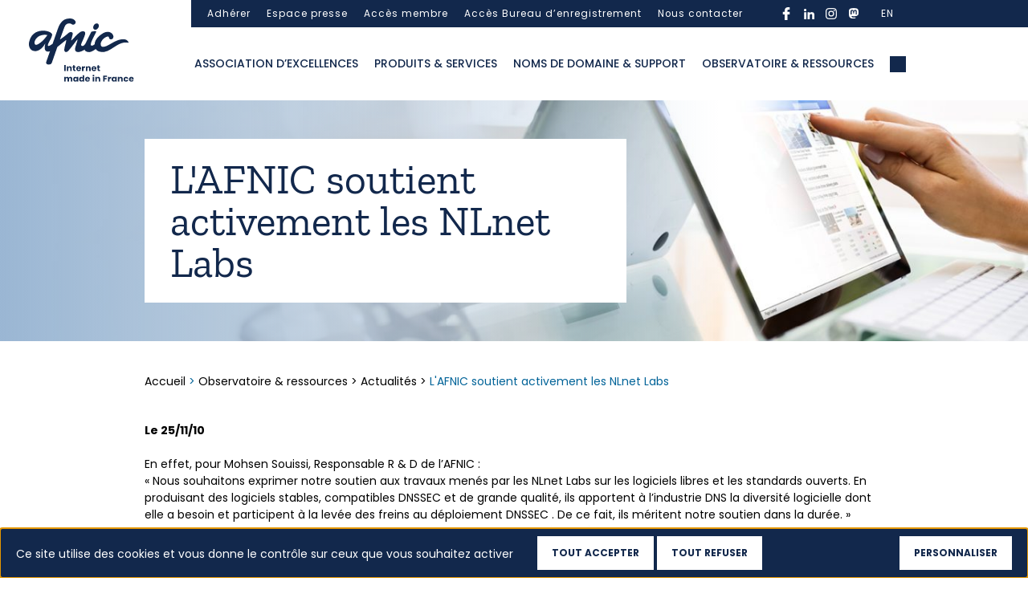

--- FILE ---
content_type: text/html; charset=UTF-8
request_url: https://www.afnic.fr/observatoire-ressources/actualites/lafnic-soutient-activement-les-nlnet-labs/
body_size: 17584
content:

<!DOCTYPE html>
<html class="no-js" lang="fr-FR">
    <head>
        <meta charset="UTF-8">
        <meta http-equiv="x-ua-compatible" content="ie=edge">
        <meta name="viewport" content="width=device-width, initial-scale=1, shrink-to-fit=no">

        <link rel="profile" href="http://gmpg.org/xfn/11" />
                    <link rel="pingback" href="" />
        
        <link rel="preload" as="font" href="/wp-sites/themes/afnic/assets/fonts/poppins/Poppins-Regular.woff2" type="font/woff2" crossorigin />
        <link rel="preload" as="font" href="/wp-sites/themes/afnic/assets/fonts/poppins/Poppins-Medium.woff2" type="font/woff2" crossorigin />
        <link rel="preload" as="font" href="/wp-sites/themes/afnic/assets/fonts/poppins/Poppins-Bold.woff2" type="font/woff2" crossorigin />
        <link rel="preload" as="font" href="/wp-sites/themes/afnic/assets/fonts/zillaslab/ZillaSlab-Bold.woff2" type="font/woff2" crossorigin />
        <link rel="preload" as="font" href="/wp-sites/themes/afnic/assets/fonts/zillaslab/ZillaSlab-Regular.woff2" type="font/woff2" crossorigin />

        <link rel="apple-touch-icon-precomposed" sizes="57x57" href="/wp-sites/themes/afnic/assets/favicon/apple-touch-icon-57x57.png" />
        <link rel="apple-touch-icon-precomposed" sizes="114x114" href="/wp-sites/themes/afnic/assets/favicon/apple-touch-icon-114x114.png" />
        <link rel="apple-touch-icon-precomposed" sizes="72x72" href="/wp-sites/themes/afnic/assets/favicon/apple-touch-icon-72x72.png" />
        <link rel="apple-touch-icon-precomposed" sizes="144x144" href="/wp-sites/themes/afnic/assets/favicon/apple-touch-icon-144x144.png" />
        <link rel="apple-touch-icon-precomposed" sizes="60x60" href="/wp-sites/themes/afnic/assets/favicon/apple-touch-icon-60x60.png" />
        <link rel="apple-touch-icon-precomposed" sizes="120x120" href="/wp-sites/themes/afnic/assets/favicon/apple-touch-icon-120x120.png" />
        <link rel="apple-touch-icon-precomposed" sizes="76x76" href="/wp-sites/themes/afnic/assets/favicon/apple-touch-icon-76x76.png" />
        <link rel="apple-touch-icon-precomposed" sizes="152x152" href="/wp-sites/themes/afnic/assets/favicon/apple-touch-icon-152x152.png" />
        <link rel="icon" type="image/png" href="/wp-sites/themes/afnic/assets/favicon/favicon-196x196.png" sizes="196x196" />
        <link rel="icon" type="image/png" href="/wp-sites/themes/afnic/assets/favicon/favicon-96x96.png" sizes="96x96" />
        <link rel="icon" type="image/png" href="/wp-sites/themes/afnic/assets/favicon/favicon-32x32.png" sizes="32x32" />
        <link rel="icon" type="image/png" href="/wp-sites/themes/afnic/assets/favicon/favicon-16x16.png" sizes="16x16" />
        <link rel="icon" type="image/png" href="/wp-sites/themes/afnic/assets/favicon/favicon-128.png" sizes="128x128" />
        <meta name="application-name" content="Afnic"/>
        <meta name="msapplication-TileColor" content="#FFFFFF" />
        <meta name="msapplication-TileImage" content="/wp-sites/themes/afnic/assets/favicon/mstile-144x144.png" />
        <meta name="msapplication-square70x70logo" content="/wp-sites/themes/afnic/assets/favicon/mstile-70x70.png" />
        <meta name="msapplication-square150x150logo" content="/wp-sites/themes/afnic/assets/favicon/mstile-150x150.png" />
        <meta name="msapplication-wide310x150logo" content="/wp-sites/themes/afnic/assets/favicon/mstile-310x150.png" />
        <meta name="msapplication-square310x310logo" content="/wp-sites/themes/afnic/assets/favicon/mstile-310x310.png" />

        <!-- custom wpml seo -->

                            <link rel="alternate" hreflang="fr" href="https://www.afnic.fr/observatoire-ressources/actualites/lafnic-soutient-activement-les-nlnet-labs/">
                <link rel="alternate" hreflang="en" href="https://www.afnic.fr/en/observatory-and-resources/news/afnic-actively-supports-nlnet-labs/">
                    <!-- end custom wpml seo -->

        <!-- wordpress head -->
        <style type="text/css">div[id^="wpcf7-f28579"] button.cf7mls_next {   }div[id^="wpcf7-f28579"] button.cf7mls_back {   }div[id^="wpcf7-f28438"] button.cf7mls_next {   }div[id^="wpcf7-f28438"] button.cf7mls_back {   }div[id^="wpcf7-f28081"] button.cf7mls_next {   }div[id^="wpcf7-f28081"] button.cf7mls_back {   }div[id^="wpcf7-f27454"] button.cf7mls_next {   }div[id^="wpcf7-f27454"] button.cf7mls_back {   }div[id^="wpcf7-f26987"] button.cf7mls_next {   }div[id^="wpcf7-f26987"] button.cf7mls_back {   }div[id^="wpcf7-f26986"] button.cf7mls_next {   }div[id^="wpcf7-f26986"] button.cf7mls_back {   }div[id^="wpcf7-f24915"] button.cf7mls_next {   }div[id^="wpcf7-f24915"] button.cf7mls_back {   }div[id^="wpcf7-f24705"] button.cf7mls_next {   }div[id^="wpcf7-f24705"] button.cf7mls_back {   }div[id^="wpcf7-f24701"] button.cf7mls_next {   }div[id^="wpcf7-f24701"] button.cf7mls_back {   }div[id^="wpcf7-f24699"] button.cf7mls_next {   }div[id^="wpcf7-f24699"] button.cf7mls_back {   }div[id^="wpcf7-f24691"] button.cf7mls_next {   }div[id^="wpcf7-f24691"] button.cf7mls_back {   }div[id^="wpcf7-f24658"] button.cf7mls_next {   }div[id^="wpcf7-f24658"] button.cf7mls_back {   }div[id^="wpcf7-f24652"] button.cf7mls_next {   }div[id^="wpcf7-f24652"] button.cf7mls_back {   }div[id^="wpcf7-f24640"] button.cf7mls_next {   }div[id^="wpcf7-f24640"] button.cf7mls_back {   }div[id^="wpcf7-f24638"] button.cf7mls_next {   }div[id^="wpcf7-f24638"] button.cf7mls_back {   }div[id^="wpcf7-f23989"] button.cf7mls_next {   }div[id^="wpcf7-f23989"] button.cf7mls_back {   }div[id^="wpcf7-f23987"] button.cf7mls_next {   }div[id^="wpcf7-f23987"] button.cf7mls_back {   }div[id^="wpcf7-f23982"] button.cf7mls_next {   }div[id^="wpcf7-f23982"] button.cf7mls_back {   }div[id^="wpcf7-f23975"] button.cf7mls_next {   }div[id^="wpcf7-f23975"] button.cf7mls_back {   }div[id^="wpcf7-f23966"] button.cf7mls_next {   }div[id^="wpcf7-f23966"] button.cf7mls_back {   }div[id^="wpcf7-f23051"] button.cf7mls_next {   }div[id^="wpcf7-f23051"] button.cf7mls_back {   }div[id^="wpcf7-f23049"] button.cf7mls_next {   }div[id^="wpcf7-f23049"] button.cf7mls_back {   }div[id^="wpcf7-f22761"] button.cf7mls_next {   }div[id^="wpcf7-f22761"] button.cf7mls_back {   }div[id^="wpcf7-f22758"] button.cf7mls_next {   }div[id^="wpcf7-f22758"] button.cf7mls_back {   }div[id^="wpcf7-f22752"] button.cf7mls_next {   }div[id^="wpcf7-f22752"] button.cf7mls_back {   }div[id^="wpcf7-f22748"] button.cf7mls_next {   }div[id^="wpcf7-f22748"] button.cf7mls_back {   }div[id^="wpcf7-f21747"] button.cf7mls_next {   }div[id^="wpcf7-f21747"] button.cf7mls_back {   }div[id^="wpcf7-f21740"] button.cf7mls_next {   }div[id^="wpcf7-f21740"] button.cf7mls_back {   }div[id^="wpcf7-f17924"] button.cf7mls_next {   }div[id^="wpcf7-f17924"] button.cf7mls_back {   }div[id^="wpcf7-f17923"] button.cf7mls_next {   }div[id^="wpcf7-f17923"] button.cf7mls_back {   }</style><meta name='robots' content='index, follow, max-image-preview:large, max-snippet:-1, max-video-preview:-1' />
<link rel="dns-prefetch" href="//tarteaucitron.io"><link rel="preconnect" href="https://tarteaucitron.io" crossorigin=""><!--cloudflare-no-transform--><script type="text/javascript" src="https://tarteaucitron.io/load.js?domain=www.afnic.fr&uuid=d874ca20ef9f2a15da669e59f39382076442c4cf"></script>
	<!-- This site is optimized with the Yoast SEO plugin v26.8 - https://yoast.com/product/yoast-seo-wordpress/ -->
	<title>L&#039;AFNIC soutient activement les NLnet Labs</title>
	<link rel="canonical" href="https://www.afnic.fr/observatoire-ressources/actualites/lafnic-soutient-activement-les-nlnet-labs/" />
	<meta property="og:locale" content="fr_FR" />
	<meta property="og:type" content="article" />
	<meta property="og:title" content="L&#039;AFNIC soutient activement les NLnet Labs" />
	<meta property="og:url" content="https://www.afnic.fr/observatoire-ressources/actualites/lafnic-soutient-activement-les-nlnet-labs/" />
	<meta property="og:site_name" content="Afnic" />
	<script type="application/ld+json" class="yoast-schema-graph">{"@context":"https://schema.org","@graph":[{"@type":"WebPage","@id":"https://www.afnic.fr/observatoire-ressources/actualites/lafnic-soutient-activement-les-nlnet-labs/","url":"https://www.afnic.fr/observatoire-ressources/actualites/lafnic-soutient-activement-les-nlnet-labs/","name":"L'AFNIC soutient activement les NLnet Labs","isPartOf":{"@id":"https://www.afnic.fr/#website"},"datePublished":"2010-11-24T23:00:00+00:00","breadcrumb":{"@id":"https://www.afnic.fr/observatoire-ressources/actualites/lafnic-soutient-activement-les-nlnet-labs/#breadcrumb"},"inLanguage":"fr-FR","potentialAction":[{"@type":"ReadAction","target":["https://www.afnic.fr/observatoire-ressources/actualites/lafnic-soutient-activement-les-nlnet-labs/"]}]},{"@type":"BreadcrumbList","@id":"https://www.afnic.fr/observatoire-ressources/actualites/lafnic-soutient-activement-les-nlnet-labs/#breadcrumb","itemListElement":[{"@type":"ListItem","position":1,"name":"Home","item":"https://www.afnic.fr/"},{"@type":"ListItem","position":2,"name":"Observatoire &#038; ressources","item":"https://www.afnic.fr/observatoire-ressources/"},{"@type":"ListItem","position":3,"name":"Actualités","item":"https://www.afnic.fr/observatoire-ressources/actualites/"},{"@type":"ListItem","position":4,"name":"L&rsquo;AFNIC soutient activement les NLnet Labs"}]},{"@type":"WebSite","@id":"https://www.afnic.fr/#website","url":"https://www.afnic.fr/","name":"Afnic","description":"---","potentialAction":[{"@type":"SearchAction","target":{"@type":"EntryPoint","urlTemplate":"https://www.afnic.fr/?s={search_term_string}"},"query-input":{"@type":"PropertyValueSpecification","valueRequired":true,"valueName":"search_term_string"}}],"inLanguage":"fr-FR"}]}</script>
	<!-- / Yoast SEO plugin. -->


<link rel="alternate" type="application/rss+xml" title="Afnic &raquo; Flux" href="https://www.afnic.fr/feed/" />
<link rel="alternate" type="application/rss+xml" title="Afnic &raquo; Flux des commentaires" href="https://www.afnic.fr/comments/feed/" />
<link rel="alternate" title="oEmbed (JSON)" type="application/json+oembed" href="https://www.afnic.fr/wp-json/oembed/1.0/embed?url=https%3A%2F%2Fwww.afnic.fr%2Fobservatoire-ressources%2Factualites%2Flafnic-soutient-activement-les-nlnet-labs%2F" />
<link rel="alternate" title="oEmbed (XML)" type="text/xml+oembed" href="https://www.afnic.fr/wp-json/oembed/1.0/embed?url=https%3A%2F%2Fwww.afnic.fr%2Fobservatoire-ressources%2Factualites%2Flafnic-soutient-activement-les-nlnet-labs%2F&#038;format=xml" />
<style id='wp-img-auto-sizes-contain-inline-css' type='text/css'>
img:is([sizes=auto i],[sizes^="auto," i]){contain-intrinsic-size:3000px 1500px}
/*# sourceURL=wp-img-auto-sizes-contain-inline-css */
</style>
<link rel='stylesheet' id='cf7ic_style-css' href='https://www.afnic.fr/wp-ressources/plugins/contact-form-7-image-captcha/css/cf7ic-style.css?ver=3.3.7' type='text/css' media='all' />
<style id='wp-emoji-styles-inline-css' type='text/css'>

	img.wp-smiley, img.emoji {
		display: inline !important;
		border: none !important;
		box-shadow: none !important;
		height: 1em !important;
		width: 1em !important;
		margin: 0 0.07em !important;
		vertical-align: -0.1em !important;
		background: none !important;
		padding: 0 !important;
	}
/*# sourceURL=wp-emoji-styles-inline-css */
</style>
<style id='classic-theme-styles-inline-css' type='text/css'>
/*! This file is auto-generated */
.wp-block-button__link{color:#fff;background-color:#32373c;border-radius:9999px;box-shadow:none;text-decoration:none;padding:calc(.667em + 2px) calc(1.333em + 2px);font-size:1.125em}.wp-block-file__button{background:#32373c;color:#fff;text-decoration:none}
/*# sourceURL=/wp-includes/css/classic-themes.min.css */
</style>
<link rel='stylesheet' id='dnd-upload-cf7-css' href='https://www.afnic.fr/wp-ressources/plugins/drag-and-drop-multiple-file-upload-contact-form-7/assets/css/dnd-upload-cf7.css?ver=1.3.9.3' type='text/css' media='all' />
<link rel='stylesheet' id='cf7mls-css' href='https://www.afnic.fr/wp-ressources/plugins/cf7-multi-step/assets/frontend/css/cf7mls.css?ver=2.7.9' type='text/css' media='all' />
<link rel='stylesheet' id='cf7mls_animate-css' href='https://www.afnic.fr/wp-ressources/plugins/cf7-multi-step/assets/frontend/animate/animate.min.css?ver=2.7.9' type='text/css' media='all' />
<link rel='stylesheet' id='contact-form-7-css' href='https://www.afnic.fr/wp-ressources/plugins/contact-form-7/includes/css/styles.css?ver=6.1.4' type='text/css' media='all' />
<link rel='stylesheet' id='bootstrap-basic4-wp-main-css' href='https://www.afnic.fr/wp-sites/themes/afnic/style.css?ver=1.0.0.1602148280' type='text/css' media='all' />
<link rel='stylesheet' id='bootstrap4-css' href='https://www.afnic.fr/wp-sites/themes/bootstrap-basic4/assets/css/bootstrap.min.css?ver=4.6.2' type='text/css' media='all' />
<link rel='stylesheet' id='chld_thm_cfg_separate-css' href='https://www.afnic.fr/wp-sites/themes/afnic/ctc-style.css?ver=6.9' type='text/css' media='all' />
<link rel='stylesheet' id='bootstrap-basic4-font-awesome5-css' href='https://www.afnic.fr/wp-sites/themes/bootstrap-basic4/assets/fontawesome/css/all.min.css?ver=5.15.4' type='text/css' media='all' />
<link rel='stylesheet' id='bootstrap-basic4-main-css' href='https://www.afnic.fr/wp-sites/themes/bootstrap-basic4/assets/css/main.css?ver=1.0.0.1602148280' type='text/css' media='all' />
<link rel='stylesheet' id='cf7cf-style-css' href='https://www.afnic.fr/wp-ressources/plugins/cf7-conditional-fields/style.css?ver=2.6.7' type='text/css' media='all' />
<link rel='stylesheet' id='style-slick-css' href='https://www.afnic.fr/wp-sites/themes/afnic/assets/css/slick.css?ver=6.9' type='text/css' media='all' />
<link rel='stylesheet' id='style-afnic-css' href='https://www.afnic.fr/wp-sites/themes/afnic/assets/css/style.css?ver=1761391052' type='text/css' media='all' />
<link rel='stylesheet' id='style-afnic-tw-css' href='https://www.afnic.fr/wp-sites/themes/afnic/assets/css/tailwind.css?ver=1761391052' type='text/css' media='all' />
<script type="text/javascript" id="wpml-cookie-js-extra">
/* <![CDATA[ */
var wpml_cookies = {"wp-wpml_current_language":{"value":"fr","expires":1,"path":"/"}};
var wpml_cookies = {"wp-wpml_current_language":{"value":"fr","expires":1,"path":"/"}};
//# sourceURL=wpml-cookie-js-extra
/* ]]> */
</script>
<script type="text/javascript" src="https://www.afnic.fr/wp-ressources/plugins/sitepress-multilingual-cms/res/js/cookies/language-cookie.js?ver=486900" id="wpml-cookie-js" defer="defer" data-wp-strategy="defer"></script>
<script type="text/javascript" id="jquery-core-js-extra">
/* <![CDATA[ */
var afnic_formations_ajax = {"ajaxurl":"https://www.afnic.fr/wp-admin/admin-ajax.php","nonce":"97ed8e90ad","action":"afnic_formations_filter","current_lang":"fr","strings":{"loading":"Chargement des formations...","no_formations":"Aucune formation trouv\u00e9e pour les crit\u00e8res s\u00e9lectionn\u00e9s.","load_more":"Afficher plus de formations","loading_more":"Chargement...","error_loading":"Une erreur est survenue lors du chargement des formations","error_connection":"Erreur de connexion. Veuillez r\u00e9essayer.","error_timeout":"D\u00e9lai d'attente d\u00e9pass\u00e9. Veuillez r\u00e9essayer.","error_security":"Erreur de s\u00e9curit\u00e9. Veuillez actualiser la page.","error_processing":"Erreur lors du traitement de la r\u00e9ponse","retry":"R\u00e9essayer","results_count":"r\u00e9sultat","results_count_plural":"r\u00e9sultats"}};
var afnic_formations_email = {"ajax_url":"https://www.afnic.fr/wp-admin/admin-ajax.php","strings":{"sending":"Envoi en cours...","required_fields":"Veuillez remplir tous les champs obligatoires et accepter les conditions RGPD.","invalid_email":"Veuillez saisir une adresse email valide.","error_sending":"Une erreur est survenue lors de l'envoi. Veuillez r\u00e9essayer.","nom_participant":"Nom du participant","prenom_participant":"Pr\u00e9nom du participant","societe_participant":"Soci\u00e9t\u00e9 du participant","email_participant":"Adresse email du participant","remove_participant":"Supprimer le participant"}};
//# sourceURL=jquery-core-js-extra
/* ]]> */
</script>
<script type="text/javascript" src="https://www.afnic.fr/wp-includes/js/jquery/jquery.min.js?ver=3.7.1" id="jquery-core-js"></script>
<script type="text/javascript" src="https://www.afnic.fr/wp-includes/js/jquery/jquery-migrate.min.js?ver=3.4.1" id="jquery-migrate-js"></script>
<link rel="https://api.w.org/" href="https://www.afnic.fr/wp-json/" /><link rel="EditURI" type="application/rsd+xml" title="RSD" href="https://www.afnic.fr/xmlrpc.php?rsd" />
<meta name="generator" content="WordPress 6.9" />
<link rel='shortlink' href='https://www.afnic.fr/?p=5023' />
<meta name="generator" content="WPML ver:4.8.6 stt:1,4;" />
        <!-- end wordpress head -->
        <!-- Matomo -->
        <script type="text/javascript">
        var _paq = window._paq = window._paq || [];
        /* tracker methods like "setCustomDimension" should be called before "trackPageView" */
        _paq.push(["setDocumentTitle", document.domain + "/" + document.title]);
        _paq.push(["setCookieDomain", "*.www.afnic.fr"]);
        _paq.push(["setDomains", ["*.www.afnic.fr"]]);
        _paq.push(["setDoNotTrack", true]);
        _paq.push(['trackPageView']);
        _paq.push(['enableLinkTracking']);
        (function() {
        var u="https://afnic.innocraft.cloud/";
        _paq.push(['setTrackerUrl', u+'matomo.php']);
        _paq.push(['setSiteId', '1']);
        var d=document, g=d.createElement('script'), s=d.getElementsByTagName('script')[0];
        g.type='text/javascript'; g.async=true; g.src='//cdn.innocraft.cloud/afnic.innocraft.cloud/matomo.js'; s.parentNode.insertBefore(g,s);
        })();
        </script>
        <!-- End Matomo Code -->
            <style id='global-styles-inline-css' type='text/css'>
:root{--wp--preset--aspect-ratio--square: 1;--wp--preset--aspect-ratio--4-3: 4/3;--wp--preset--aspect-ratio--3-4: 3/4;--wp--preset--aspect-ratio--3-2: 3/2;--wp--preset--aspect-ratio--2-3: 2/3;--wp--preset--aspect-ratio--16-9: 16/9;--wp--preset--aspect-ratio--9-16: 9/16;--wp--preset--color--black: #000000;--wp--preset--color--cyan-bluish-gray: #abb8c3;--wp--preset--color--white: #ffffff;--wp--preset--color--pale-pink: #f78da7;--wp--preset--color--vivid-red: #cf2e2e;--wp--preset--color--luminous-vivid-orange: #ff6900;--wp--preset--color--luminous-vivid-amber: #fcb900;--wp--preset--color--light-green-cyan: #7bdcb5;--wp--preset--color--vivid-green-cyan: #00d084;--wp--preset--color--pale-cyan-blue: #8ed1fc;--wp--preset--color--vivid-cyan-blue: #0693e3;--wp--preset--color--vivid-purple: #9b51e0;--wp--preset--gradient--vivid-cyan-blue-to-vivid-purple: linear-gradient(135deg,rgb(6,147,227) 0%,rgb(155,81,224) 100%);--wp--preset--gradient--light-green-cyan-to-vivid-green-cyan: linear-gradient(135deg,rgb(122,220,180) 0%,rgb(0,208,130) 100%);--wp--preset--gradient--luminous-vivid-amber-to-luminous-vivid-orange: linear-gradient(135deg,rgb(252,185,0) 0%,rgb(255,105,0) 100%);--wp--preset--gradient--luminous-vivid-orange-to-vivid-red: linear-gradient(135deg,rgb(255,105,0) 0%,rgb(207,46,46) 100%);--wp--preset--gradient--very-light-gray-to-cyan-bluish-gray: linear-gradient(135deg,rgb(238,238,238) 0%,rgb(169,184,195) 100%);--wp--preset--gradient--cool-to-warm-spectrum: linear-gradient(135deg,rgb(74,234,220) 0%,rgb(151,120,209) 20%,rgb(207,42,186) 40%,rgb(238,44,130) 60%,rgb(251,105,98) 80%,rgb(254,248,76) 100%);--wp--preset--gradient--blush-light-purple: linear-gradient(135deg,rgb(255,206,236) 0%,rgb(152,150,240) 100%);--wp--preset--gradient--blush-bordeaux: linear-gradient(135deg,rgb(254,205,165) 0%,rgb(254,45,45) 50%,rgb(107,0,62) 100%);--wp--preset--gradient--luminous-dusk: linear-gradient(135deg,rgb(255,203,112) 0%,rgb(199,81,192) 50%,rgb(65,88,208) 100%);--wp--preset--gradient--pale-ocean: linear-gradient(135deg,rgb(255,245,203) 0%,rgb(182,227,212) 50%,rgb(51,167,181) 100%);--wp--preset--gradient--electric-grass: linear-gradient(135deg,rgb(202,248,128) 0%,rgb(113,206,126) 100%);--wp--preset--gradient--midnight: linear-gradient(135deg,rgb(2,3,129) 0%,rgb(40,116,252) 100%);--wp--preset--font-size--small: 13px;--wp--preset--font-size--medium: 20px;--wp--preset--font-size--large: 36px;--wp--preset--font-size--x-large: 42px;--wp--preset--spacing--20: 0.44rem;--wp--preset--spacing--30: 0.67rem;--wp--preset--spacing--40: 1rem;--wp--preset--spacing--50: 1.5rem;--wp--preset--spacing--60: 2.25rem;--wp--preset--spacing--70: 3.38rem;--wp--preset--spacing--80: 5.06rem;--wp--preset--shadow--natural: 6px 6px 9px rgba(0, 0, 0, 0.2);--wp--preset--shadow--deep: 12px 12px 50px rgba(0, 0, 0, 0.4);--wp--preset--shadow--sharp: 6px 6px 0px rgba(0, 0, 0, 0.2);--wp--preset--shadow--outlined: 6px 6px 0px -3px rgb(255, 255, 255), 6px 6px rgb(0, 0, 0);--wp--preset--shadow--crisp: 6px 6px 0px rgb(0, 0, 0);}:where(.is-layout-flex){gap: 0.5em;}:where(.is-layout-grid){gap: 0.5em;}body .is-layout-flex{display: flex;}.is-layout-flex{flex-wrap: wrap;align-items: center;}.is-layout-flex > :is(*, div){margin: 0;}body .is-layout-grid{display: grid;}.is-layout-grid > :is(*, div){margin: 0;}:where(.wp-block-columns.is-layout-flex){gap: 2em;}:where(.wp-block-columns.is-layout-grid){gap: 2em;}:where(.wp-block-post-template.is-layout-flex){gap: 1.25em;}:where(.wp-block-post-template.is-layout-grid){gap: 1.25em;}.has-black-color{color: var(--wp--preset--color--black) !important;}.has-cyan-bluish-gray-color{color: var(--wp--preset--color--cyan-bluish-gray) !important;}.has-white-color{color: var(--wp--preset--color--white) !important;}.has-pale-pink-color{color: var(--wp--preset--color--pale-pink) !important;}.has-vivid-red-color{color: var(--wp--preset--color--vivid-red) !important;}.has-luminous-vivid-orange-color{color: var(--wp--preset--color--luminous-vivid-orange) !important;}.has-luminous-vivid-amber-color{color: var(--wp--preset--color--luminous-vivid-amber) !important;}.has-light-green-cyan-color{color: var(--wp--preset--color--light-green-cyan) !important;}.has-vivid-green-cyan-color{color: var(--wp--preset--color--vivid-green-cyan) !important;}.has-pale-cyan-blue-color{color: var(--wp--preset--color--pale-cyan-blue) !important;}.has-vivid-cyan-blue-color{color: var(--wp--preset--color--vivid-cyan-blue) !important;}.has-vivid-purple-color{color: var(--wp--preset--color--vivid-purple) !important;}.has-black-background-color{background-color: var(--wp--preset--color--black) !important;}.has-cyan-bluish-gray-background-color{background-color: var(--wp--preset--color--cyan-bluish-gray) !important;}.has-white-background-color{background-color: var(--wp--preset--color--white) !important;}.has-pale-pink-background-color{background-color: var(--wp--preset--color--pale-pink) !important;}.has-vivid-red-background-color{background-color: var(--wp--preset--color--vivid-red) !important;}.has-luminous-vivid-orange-background-color{background-color: var(--wp--preset--color--luminous-vivid-orange) !important;}.has-luminous-vivid-amber-background-color{background-color: var(--wp--preset--color--luminous-vivid-amber) !important;}.has-light-green-cyan-background-color{background-color: var(--wp--preset--color--light-green-cyan) !important;}.has-vivid-green-cyan-background-color{background-color: var(--wp--preset--color--vivid-green-cyan) !important;}.has-pale-cyan-blue-background-color{background-color: var(--wp--preset--color--pale-cyan-blue) !important;}.has-vivid-cyan-blue-background-color{background-color: var(--wp--preset--color--vivid-cyan-blue) !important;}.has-vivid-purple-background-color{background-color: var(--wp--preset--color--vivid-purple) !important;}.has-black-border-color{border-color: var(--wp--preset--color--black) !important;}.has-cyan-bluish-gray-border-color{border-color: var(--wp--preset--color--cyan-bluish-gray) !important;}.has-white-border-color{border-color: var(--wp--preset--color--white) !important;}.has-pale-pink-border-color{border-color: var(--wp--preset--color--pale-pink) !important;}.has-vivid-red-border-color{border-color: var(--wp--preset--color--vivid-red) !important;}.has-luminous-vivid-orange-border-color{border-color: var(--wp--preset--color--luminous-vivid-orange) !important;}.has-luminous-vivid-amber-border-color{border-color: var(--wp--preset--color--luminous-vivid-amber) !important;}.has-light-green-cyan-border-color{border-color: var(--wp--preset--color--light-green-cyan) !important;}.has-vivid-green-cyan-border-color{border-color: var(--wp--preset--color--vivid-green-cyan) !important;}.has-pale-cyan-blue-border-color{border-color: var(--wp--preset--color--pale-cyan-blue) !important;}.has-vivid-cyan-blue-border-color{border-color: var(--wp--preset--color--vivid-cyan-blue) !important;}.has-vivid-purple-border-color{border-color: var(--wp--preset--color--vivid-purple) !important;}.has-vivid-cyan-blue-to-vivid-purple-gradient-background{background: var(--wp--preset--gradient--vivid-cyan-blue-to-vivid-purple) !important;}.has-light-green-cyan-to-vivid-green-cyan-gradient-background{background: var(--wp--preset--gradient--light-green-cyan-to-vivid-green-cyan) !important;}.has-luminous-vivid-amber-to-luminous-vivid-orange-gradient-background{background: var(--wp--preset--gradient--luminous-vivid-amber-to-luminous-vivid-orange) !important;}.has-luminous-vivid-orange-to-vivid-red-gradient-background{background: var(--wp--preset--gradient--luminous-vivid-orange-to-vivid-red) !important;}.has-very-light-gray-to-cyan-bluish-gray-gradient-background{background: var(--wp--preset--gradient--very-light-gray-to-cyan-bluish-gray) !important;}.has-cool-to-warm-spectrum-gradient-background{background: var(--wp--preset--gradient--cool-to-warm-spectrum) !important;}.has-blush-light-purple-gradient-background{background: var(--wp--preset--gradient--blush-light-purple) !important;}.has-blush-bordeaux-gradient-background{background: var(--wp--preset--gradient--blush-bordeaux) !important;}.has-luminous-dusk-gradient-background{background: var(--wp--preset--gradient--luminous-dusk) !important;}.has-pale-ocean-gradient-background{background: var(--wp--preset--gradient--pale-ocean) !important;}.has-electric-grass-gradient-background{background: var(--wp--preset--gradient--electric-grass) !important;}.has-midnight-gradient-background{background: var(--wp--preset--gradient--midnight) !important;}.has-small-font-size{font-size: var(--wp--preset--font-size--small) !important;}.has-medium-font-size{font-size: var(--wp--preset--font-size--medium) !important;}.has-large-font-size{font-size: var(--wp--preset--font-size--large) !important;}.has-x-large-font-size{font-size: var(--wp--preset--font-size--x-large) !important;}
/*# sourceURL=global-styles-inline-css */
</style>
</head>
    <body class="wp-singular actualite-template-default single single-actualite postid-5023 wp-embed-responsive wp-theme-bootstrap-basic4 wp-child-theme-afnic">
        <a id="top" tabindex="-1"></a>
        <a class="evitement" href="#contenu">Aller au contenu</a>
        <a class="evitement" href="#gotomenu1">Aller au menu principal</a>
        <a class="evitement" href="#gotomenu2">Aller au menu secondaire</a>
        <a class="evitement" href="#gotopieddepage">Aller au pied de page</a>
        <noscript>
            <!-- Matomo Image Tracker-->
            <img referrerpolicy="no-referrer-when-downgrade" src="https://afnic.innocraft.cloud/matomo.php?idsite=1&amp;rec=1" style="border:0" alt="" />
            <!-- End Matomo -->
        </noscript>
        <div class="main-wrapper">
            <a id="contenu" tabindex="-1"></a>
            <main>
                <div class="pre-header">
    <div class="container">
        <div class="page-header-top-right row d-none d-lg-flex">
            <a id="gotomenu2" tabindex="-1"></a>
            <ul id="pre-primary-menu" class="pre-navbar"><li id="menu-item-1198" class="menu-item menu-item-type-post_type menu-item-object-page menu-item-1198 nav-item"><a href="https://www.afnic.fr/adherer/" class="nav-link  menu-item menu-item-type-post_type menu-item-object-page">Adhérer</a></li>
<li id="menu-item-1199" class="menu-item menu-item-type-post_type menu-item-object-page menu-item-1199 nav-item"><a href="https://www.afnic.fr/espace-presse/" class="nav-link  menu-item menu-item-type-post_type menu-item-object-page">Espace presse</a></li>
<li id="menu-item-364" class="menu-item menu-item-type-custom menu-item-object-custom menu-item-364 nav-item"><a target="_blank" href="https://membres.afnic.fr/" class="nav-link  menu-item menu-item-type-custom menu-item-object-custom">Accès membre</a></li>
<li id="menu-item-2828" class="menu-item menu-item-type-custom menu-item-object-custom menu-item-2828 nav-item"><a target="_blank" href="https://extranet.nic.fr/fr/" class="nav-link  menu-item menu-item-type-custom menu-item-object-custom">Accès Bureau d&rsquo;enregistrement</a></li>
<li id="menu-item-16932" class="menu-item menu-item-type-post_type menu-item-object-page menu-item-16932 nav-item"><a href="https://www.afnic.fr/nous-contacter/" class="nav-link  menu-item menu-item-type-post_type menu-item-object-page">Nous contacter</a></li>
</ul>
            <ul id="menu-rs" class="menu-rs"><li id="menu-item-393" class="menu-item menu-item-type-custom menu-item-object-custom icon-rs icon-rs--facebook"><a target="_blank" href="https://www.facebook.com/afnic.fr" class="  menu-item menu-item-type-custom menu-item-object-custom">facebook</a></li>
<li id="menu-item-394" class="menu-item menu-item-type-custom menu-item-object-custom icon-rs icon-rs--linkedin"><a target="_blank" href="https://www.linkedin.com/company/afnic/" class="  menu-item menu-item-type-custom menu-item-object-custom">linkedin</a></li>
<li id="menu-item-396" class="menu-item menu-item-type-custom menu-item-object-custom icon-rs icon-rs--instagram"><a target="_blank" href="https://www.instagram.com/afnic.fr/" class="  menu-item menu-item-type-custom menu-item-object-custom">instagram</a></li>
<li id="menu-item-397" class="menu-item menu-item-type-custom menu-item-object-custom icon-rs icon-rs--mastodon"><a target="_blank" href="https://mastodon.social/@afnic" class="  menu-item menu-item-type-custom menu-item-object-custom">mastodon</a></li>
</ul>
            <div class="wpml-ls-sidebars-widget-pre-priamary-menu wpml-ls wpml-ls-legacy-list-vertical">
            	<ul>
					<li class="wpml-ls-slot-widget-pre-priamary-menu wpml-ls-item wpml-ls-item-en wpml-ls-first-item wpml-ls-last-item wpml-ls-item-legacy-list-vertical">
        				<a href="https://www.afnic.fr/en/observatory-and-resources/news/afnic-actively-supports-nlnet-labs/" class="wpml-ls-link"><span class="wpml-ls-native" lang="en">EN</span></a>
        			</li>
            	</ul>
            </div>

                    </div>
    </div>
</div>
<header role="banner" class="page-header page-header-sitebrand-topbar">
    <div class="container">
        <div class="site-branding row">

            <div class="site-title">
                                <div class="site-title-heading">
                                    <a href="https://www.afnic.fr/" title="retour à l'accueil du site Afnic : Internet made in France" rel="home">
                        <img src="/wp-sites/themes/afnic/custom/picto/afnic-1.svg" width="131" height="80" alt="Afnic : internet made in France" loading="lazy" class="logo-afnic-mobile d-none d-lg-block" />
                        <img src="/wp-sites/themes/afnic/custom/picto/afnicxs-1.svg" width="63" height="30" alt="Afnic : internet made in France" loading="lazy" class="logo-afnic-desktop d-lg-none" />
                    </a>
                                </div>
                            </div>
            <div class="navbar-toggle navbar-expand-xl navbar-light">
                <button class="navbar-toggler" type="button" data-toggle="collapse" data-target=".navbar-collapse" aria-controls="bootstrap-basic4-topnavbar" aria-expanded="false" aria-label="Toggle navigation">
                    <span class="navbar-toggler-icon"></span>
                </button>
            </div>
        </div><!--.site-branding-->

        <a id="gotomenu1" tabindex="-1"></a>
                <div class="row main-navigation">
            <nav class="navbar navbar-expand-xl navbar-light">

                <div id="bootstrap-basic4-topnavbar" class="collapse navbar-collapse">
                    <div class="container">
                        <ul id="bb4-primary-menu-2" class="navbar-nav"><li id="menu-item-2020" class="menu-item menu-item-type-post_type menu-item-object-page menu-item-has-children menu-item-2020 nav-item hoverable"><a href="https://www.afnic.fr/association-excellences/" class="hoverable-toggle nav-link  menu-item menu-item-type-post_type menu-item-object-page menu-item-has-children">Association d’excellences</a> <span class="caret"></span> 
<div class="hoverable-menu">

<div class="container">
<p class='title-in-nav-menu'>Association d’excellences</p>	<a href="https://www.afnic.fr/association-excellences/qui-sommes-nous/" class="hoverable-item  menu-item menu-item-type-post_type menu-item-object-page">Qui sommes-nous ?</a>
	<a href="https://www.afnic.fr/association-excellences/nos-engagements/" class="hoverable-item  menu-item menu-item-type-post_type menu-item-object-page">Nos engagements</a>
	<a href="https://www.afnic.fr/association-excellences/notre-demarche/" class="hoverable-item  menu-item menu-item-type-post_type menu-item-object-page">Notre démarche d’excellence</a>
	<a href="https://www.afnic.fr/association-excellences/travailler-avec-nous/" class="hoverable-item  menu-item menu-item-type-post_type menu-item-object-page">Travailler avec nous</a>
</div>
</div>
</li>
<li id="menu-item-390" class="menu-item menu-item-type-post_type menu-item-object-page menu-item-has-children menu-item-390 nav-item hoverable"><a href="https://www.afnic.fr/produits-services/" class="hoverable-toggle nav-link  menu-item menu-item-type-post_type menu-item-object-page menu-item-has-children">Produits &#038; services</a> <span class="caret"></span> 
<div class="hoverable-menu">

<div class="container">
<p class='title-in-nav-menu'>Produits &#038; services</p>	<a href="https://www.afnic.fr/produits-services/services-associes/" class="hoverable-item  menu-item menu-item-type-post_type menu-item-object-page">Le .fr et services associés</a>
	<a href="https://www.afnic.fr/produits-services/solutions-de-registre/" class="hoverable-item  menu-item menu-item-type-post_type menu-item-object-page">Solutions de registre</a>
	<a href="https://www.afnic.fr/produits-services/noms-domaines-ultramarins/" class="hoverable-item  menu-item menu-item-type-post_type menu-item-object-page">Noms de domaine ultramarins</a>
	<a href="https://www.afnic.fr/produits-services/formations/" class="hoverable-item  menu-item menu-item-type-post_type menu-item-object-page">Formations</a>
</div>
</div>
</li>
<li id="menu-item-381" class="menu-item menu-item-type-post_type menu-item-object-page menu-item-has-children menu-item-381 nav-item hoverable"><a href="https://www.afnic.fr/noms-de-domaine/" class="hoverable-toggle nav-link  menu-item menu-item-type-post_type menu-item-object-page menu-item-has-children">Noms de domaine &#038; support</a> <span class="caret"></span> 
<div class="hoverable-menu">

<div class="container">
<p class='title-in-nav-menu'>Noms de domaine &#038; support</p>	<a href="https://www.afnic.fr/noms-de-domaine/tout-savoir/" class="hoverable-item  menu-item menu-item-type-post_type menu-item-object-page">Tout savoir sur les noms de domaine</a>
	<a href="https://www.afnic.fr/noms-de-domaine/support/" class="hoverable-item  menu-item menu-item-type-post_type menu-item-object-page">Support</a>
	<a href="https://www.afnic.fr/noms-de-domaine/resoudre-un-litige/" class="hoverable-item  menu-item menu-item-type-post_type menu-item-object-page">Résoudre un litige</a>
	<a href="https://www.afnic.fr/noms-de-domaine/faq/" class="hoverable-item  menu-item menu-item-type-post_type menu-item-object-page">FAQ</a>
</div>
</div>
</li>
<li id="menu-item-385" class="menu-item menu-item-type-post_type menu-item-object-page menu-item-has-children menu-item-385 nav-item hoverable"><a href="https://www.afnic.fr/observatoire-ressources/" class="hoverable-toggle nav-link  menu-item menu-item-type-post_type menu-item-object-page menu-item-has-children">Observatoire &#038; ressources</a> <span class="caret"></span> 
<div class="hoverable-menu">

<div class="container">
<p class='title-in-nav-menu'>Observatoire &#038; ressources</p>	<a href="https://www.afnic.fr/observatoire-ressources/actualites/" class="hoverable-item  menu-item menu-item-type-post_type menu-item-object-page">Actualités</a>
	<a href="https://www.afnic.fr/observatoire-ressources/operations-maintenance/" class="hoverable-item  menu-item menu-item-type-post_type menu-item-object-page">Opérations de maintenance</a>
	<a href="https://www.afnic.fr/observatoire-ressources/agenda/" class="hoverable-item  menu-item menu-item-type-post_type menu-item-object-page">Agenda</a>
	<a href="https://www.afnic.fr/observatoire-ressources/papier-expert/" class="hoverable-item  menu-item menu-item-type-post_type menu-item-object-page">Papiers d’experts</a>
	<a href="https://www.afnic.fr/observatoire-ressources/observatoire/" class="hoverable-item  menu-item menu-item-type-post_type menu-item-object-page">Observatoire</a>
	<a href="https://www.afnic.fr/observatoire-ressources/statistiques/" class="hoverable-item  menu-item menu-item-type-post_type menu-item-object-page">Statistiques</a>
	<a href="https://www.afnic.fr/observatoire-ressources/consultations-publiques/" class="hoverable-item  menu-item menu-item-type-post_type menu-item-object-page">Consultations publiques</a>
	<a href="https://www.afnic.fr/observatoire-ressources/documents/" class="hoverable-item  menu-item menu-item-type-post_type menu-item-object-page">Documents de référence</a>
</div>
</div>
</li>
</ul>                        <div class="search-header">
                            <button class="link-search js--nav-search-loupe">Ouvrir la recherche</button>

                            <div class="search-form">
                                <form role="search" method="GET" action="/">
    
            
        
    <div class="input-group">
                <input  
            class="form-control" id="js--nav-search-input" 
            type="search" 
            name="s" 
            placeholder="Recherche&hellip;" 
            title="Recherche&hellip;"
        >
                <span class="input-group-append">
            <button class="btn " type="submit">Rechercher</button>
        </span>
    </div>
</form>                            </div>
                        </div>
                    </div>
                    <div class="secondary-menu d-xl-none">
                        <div class="container">
                            <ul id="pre-primary-menu-2" class="pre-navbar"><li class="menu-item menu-item-type-post_type menu-item-object-page menu-item-1198 nav-item"><a href="https://www.afnic.fr/adherer/" class="nav-link  menu-item menu-item-type-post_type menu-item-object-page">Adhérer</a></li>
<li class="menu-item menu-item-type-post_type menu-item-object-page menu-item-1199 nav-item"><a href="https://www.afnic.fr/espace-presse/" class="nav-link  menu-item menu-item-type-post_type menu-item-object-page">Espace presse</a></li>
<li class="menu-item menu-item-type-custom menu-item-object-custom menu-item-364 nav-item"><a target="_blank" href="https://membres.afnic.fr/" class="nav-link  menu-item menu-item-type-custom menu-item-object-custom">Accès membre</a></li>
<li class="menu-item menu-item-type-custom menu-item-object-custom menu-item-2828 nav-item"><a target="_blank" href="https://extranet.nic.fr/fr/" class="nav-link  menu-item menu-item-type-custom menu-item-object-custom">Accès Bureau d&rsquo;enregistrement</a></li>
<li class="menu-item menu-item-type-post_type menu-item-object-page menu-item-16932 nav-item"><a href="https://www.afnic.fr/nous-contacter/" class="nav-link  menu-item menu-item-type-post_type menu-item-object-page">Nous contacter</a></li>
</ul>
                            <ul id="menu-rs-2" class="menu-rs"><li class="menu-item menu-item-type-custom menu-item-object-custom icon-rs icon-rs--facebook"><a target="_blank" href="https://www.facebook.com/afnic.fr" class="  menu-item menu-item-type-custom menu-item-object-custom">facebook</a></li>
<li class="menu-item menu-item-type-custom menu-item-object-custom icon-rs icon-rs--linkedin"><a target="_blank" href="https://www.linkedin.com/company/afnic/" class="  menu-item menu-item-type-custom menu-item-object-custom">linkedin</a></li>
<li class="menu-item menu-item-type-custom menu-item-object-custom icon-rs icon-rs--instagram"><a target="_blank" href="https://www.instagram.com/afnic.fr/" class="  menu-item menu-item-type-custom menu-item-object-custom">instagram</a></li>
<li class="menu-item menu-item-type-custom menu-item-object-custom icon-rs icon-rs--mastodon"><a target="_blank" href="https://mastodon.social/@afnic" class="  menu-item menu-item-type-custom menu-item-object-custom">mastodon</a></li>
</ul>
                            <div class="wpml-ls-sidebars-widget-pre-priamary-menu wpml-ls wpml-ls-legacy-list-vertical">
                            	<ul>
                					<li class="wpml-ls-slot-widget-pre-priamary-menu wpml-ls-item wpml-ls-item-en wpml-ls-first-item wpml-ls-last-item wpml-ls-item-legacy-list-vertical">
                        				<a href="https://www.afnic.fr/en/observatory-and-resources/news/afnic-actively-supports-nlnet-labs/" class="wpml-ls-link"><span class="wpml-ls-native" lang="en">EN</span></a>
                        			</li>
                            	</ul>
                            </div>

                                                    </div>
                    </div>
                </div><!--.navbar-collapse-->
            </nav>
        </div><!--.main-navigation-->
        </div>
</header><!--.page-header-->
                <div class="slider-area  support">
    <picture class="d-none d-md-block">
                    <source
                srcset="https://www.afnic.fr/wp-media/uploads/2021/02/DESKTOP-1900X400-AFNIC17-300x63.jpg"
                media="(max-width: 300px)"
                type="image/jpeg"
            >
                    <source
                srcset="https://www.afnic.fr/wp-media/uploads/2021/02/DESKTOP-1900X400-AFNIC17-768x162.jpg"
                media="(max-width: 768px)"
                type="image/jpeg"
            >
                    <source
                srcset="https://www.afnic.fr/wp-media/uploads/2021/02/DESKTOP-1900X400-AFNIC17-1024x216.jpg"
                media="(max-width: 1024px)"
                type="image/jpeg"
            >
                    <source
                srcset="https://www.afnic.fr/wp-media/uploads/2021/02/DESKTOP-1900X400-AFNIC17-1536x323.jpg"
                media="(max-width: 1536px)"
                type="image/jpeg"
            >
                    <source
                srcset="https://www.afnic.fr/wp-media/uploads/2021/02/DESKTOP-1900X400-AFNIC17.jpg"
                media="(max-width: 1900px)"
                type="image/jpeg"
            >
                            <!-- transparent pixel image -->
            <img 
                src="[data-uri]" 
                alt="" 
                aria-hidden="true"
                class="slider-media">

            </picture>

            <picture class="d-block d-md-none">
                            <source
                    srcset="https://www.afnic.fr/wp-media/uploads/2021/02/MOBILE-300X375-AFNIC17-240x300.jpg"
                    media="(max-width: 240px)"
                    type="image/jpeg"
                >
                            <source
                    srcset="https://www.afnic.fr/wp-media/uploads/2021/02/MOBILE-300X375-AFNIC17.jpg"
                    media="(max-width: 300px)"
                    type="image/jpeg"
                >
                            <source
                    srcset="https://www.afnic.fr/wp-media/uploads/2021/02/MOBILE-300X375-AFNIC17.jpg"
                    media="(max-width: 300px)"
                    type="image/jpeg"
                >
                            <source
                    srcset="https://www.afnic.fr/wp-media/uploads/2021/02/MOBILE-300X375-AFNIC17.jpg"
                    media="(max-width: 300px)"
                    type="image/jpeg"
                >
                            <source
                    srcset="https://www.afnic.fr/wp-media/uploads/2021/02/MOBILE-300X375-AFNIC17.jpg"
                    media="(max-width: 300px)"
                    type="image/jpeg"
                >
                        <img src="https://www.afnic.fr/wp-media/uploads/2021/02/MOBILE-300X375-AFNIC17.jpg" alt="" loading="lazy" class="slider-media">
        </picture>
    
    <div class="slider-overlay">
        <div class="slider-content">
            <div class="container">
                <h1 class="page-title">L'AFNIC soutient activement les NLnet Labs </h1>
            </div>
        </div>
    </div>
</div>
                
                <div id="content" class="site-content">

    <div class="ariane-string">
    <div class="container">
        <a href="https://www.afnic.fr/">
            Accueil        </a> <span>></span>
                        <a href="https://www.afnic.fr/observatoire-ressources/">Observatoire &#038; ressources</a>
                                        <span class="delimiter">></span>
                                    <a href="https://www.afnic.fr/observatoire-ressources/actualites/">Actualités</a>
                                        <span class="delimiter">></span>
                                    <span>L'AFNIC soutient activement les NLnet Labs</span>
                                    </div>
</div>
<script type="application/ld+json">
{
    "@context": "https://schema.org",
    "@type": "BreadcrumbList",
    "itemListElement": [
                {
            "@type": "ListItem",
            "position": 1,
            "name": "Accueil"
            ,"item": "https://www.afnic.fr/"        }
        ,                {
            "@type": "ListItem",
            "position": 2,
            "name": "Observatoire &#038; ressources"
            ,"item": "https://www.afnic.fr/observatoire-ressources/"        }
        ,                {
            "@type": "ListItem",
            "position": 3,
            "name": "Actualités"
            ,"item": "https://www.afnic.fr/observatoire-ressources/actualites/"        }
        ,                {
            "@type": "ListItem",
            "position": 4,
            "name": "L'AFNIC soutient activement les NLnet Labs"
                    }
                    ]
}
</script>
    <div id="main" class="container site-main no_same_subject">


                    <div class="row">
                <div class="d-none sidebar-area">
    <div class="sidebar-wrapper">
                <ul data-unique="%%__$nav_sidebar-js-load__%%">
            <li data-unique="%%__$nav_sidebar-$html__%%"></li>
        </ul>
    </div>
</div>                    <div class="col-lg-12 content-area">
                        
                        <strong>Le 25/11/10</strong><br/><br/>                        
                        <div class="content-wrapper">
                                                                            <section class="acf-block text_block">
                                                    <?xml encoding="utf-8" ?><p>En effet, pour Mohsen Souissi, Responsable R &amp; D de l&rsquo;AFNIC :<br>
&laquo; Nous souhaitons exprimer notre soutien aux travaux men&eacute;s par les NLnet Labs sur les logiciels libres et les standards ouverts. En produisant des logiciels stables, compatibles DNSSEC et de grande qualit&eacute;, ils apportent &agrave; l&rsquo;industrie DNS la diversit&eacute; logicielle dont elle a besoin et participent &agrave; la lev&eacute;e des freins au d&eacute;ploiement DNSSEC . De ce fait, ils m&eacute;ritent notre soutien dans la dur&eacute;e. &raquo;<br>
En soutenant ce projet, l&rsquo;AFNIC &oelig;uvre pour le renforcement de l&rsquo;interop&eacute;rabilit&eacute;, des standards ouverts et des logiciels libres sur Internet et assure par l&agrave;-m&ecirc;me sa mission d&rsquo;int&eacute;r&ecirc;t g&eacute;n&eacute;ral. En effet, les logiciels d&eacute;velopp&eacute;s par les NLnet Labs sont utilis&eacute;s/utilisables aussi bien par l&rsquo;op&eacute;rateur du registre (.fr) que par ses bureaux d&rsquo;enregistrement ou encore par les op&eacute;rateurs de serveurs DNS r&eacute;cursifs (tels que les FAI).</p><p>A propos des NLnet Labs</p><p>Groupe de recherche et d&eacute;veloppement, les NLnet Labs  se concentrent&nbsp; sur le d&eacute;veloppement des technologies Internet, domaine o&ugrave; les liens  entre th&eacute;orie et pratique ont besoin&nbsp; d&rsquo;&ecirc;tre tiss&eacute;s et o&ugrave; ing&eacute;nierie et standardisation trouvent leur place. L&rsquo;objectif des NLnet Labs est de jouer un r&ocirc;le actif et pertinent&nbsp; dans  le domaine de l&rsquo;Internet,  d&rsquo;une part par le biais  du d&eacute;veloppement de logiciels libres et des standards ouverts et d&rsquo;autre part par la diffusion et le partage des connaissances. Les logiciels d&eacute;velopp&eacute;s par les NLnet Labs visent &agrave; renforcer la nature ouverte, s&eacute;curis&eacute;e et innovante de l&rsquo;Internet pour tous.<br>
En savoir plus</p><p>&Agrave; propos de l&rsquo;AFNIC<br>
(Association Fran&ccedil;aise pour le Nommage Internet en Coop&eacute;ration)<br>
Association &agrave; but non lucratif, l&rsquo;AFNIC est l&rsquo;organisme charg&eacute; de la gestion administrative et technique des noms de domaine .fr et .re,  suffixes internet correspondant &agrave; la France et &agrave; l&rsquo;&Icirc;le de la R&eacute;union.<br>
L&rsquo;AFNIC est compos&eacute;e d&rsquo;acteurs publics et priv&eacute;s&nbsp;: repr&eacute;sentants des pouvoirs publics, utilisateurs et prestataires de services Internet (bureaux d&rsquo;enregistrement).<br>
En savoir plus</p>
   
                                                </section>
                                                                    </div>
                    </div>
                    
                                </div>
        	<section class="acf-block grey_block">
					<h2>À propos de l'Afnic</h2>
				<div class="group-content content-offset">
			
			<p>L’Afnic est l’Association Française pour le Nommage Internet en Coopération. Elle est l’office d’enregistrement désigné par l’État pour la gestion des noms de domaine en .fr. L’Afnic gère également les extensions ultramarines .re (Île de la Réunion), .pm (Saint-Pierre et Miquelon), .tf (Terres australes et antarctiques Françaises), .wf (Wallis et Futuna) et .yt (Mayotte).</p>
<p>Outre la gestion des extensions françaises de l’internet, le rôle de l’Afnic s’inscrit dans une mission d’intérêt général plus large, qui consiste à contribuer au quotidien, grâce aux efforts de ses équipes et de ses membres, à un internet sûr et stable, ouvert aux innovations et où la communauté internet française joue un rôle de premier plan. Ainsi, l’Afnic, association à but non lucratif, s&rsquo;engage à verser annuellement 11 % de son Chiffre d’Affaires lié aux activités du .fr à des actions d’intérêt général, en affectant notamment 1,3 million d’Euros minimum chaque année à la <a href="https://www.fondation-afnic.fr" target="_blank" rel="noopener"><strong>Fondation Afnic pour la Solidarité numérique</strong></a>.</p>
<p>L’Afnic est également l’opérateur technique de registre d’entreprises et collectivités ayant choisi d’avoir leur propre extension, telle que .paris, .bzh, .alsace, .corsica, .mma, .ovh, .leclerc ou .sncf.</p>
<p>Fondée en 1997 et basée à Saint-Quentin-en-Yvelines, l’Afnic compte aujourd’hui près de 90 collaborateurs.</p>
			
					</div>
	</section>
                        <section class="acf-block social_share">
                            <div class="list-social">
    <div class="linkedin item-social">
        <a href="https://www.linkedin.com/shareArticle?mini=true&url=https://www.afnic.fr/observatoire-ressources/actualites/lafnic-soutient-activement-les-nlnet-labs/&title=L%26rsquo%3BAFNIC+soutient+activement+les+NLnet+Labs&source=Afnic" rel="noreferrer noopener" target="_blank">
            Partagez sur Linkedin        </a>
    </div>
    <div class="facebook item-social">
        <a href="http://www.facebook.com/share.php?u=https://www.afnic.fr/observatoire-ressources/actualites/lafnic-soutient-activement-les-nlnet-labs/&amp;title=L%26rsquo%3BAFNIC+soutient+activement+les+NLnet+Labs" rel="noreferrer noopener" target="_blank">
            Partagez sur Facebook        </a>
    </div>
    <div class="mastodon item-social">
        <a href="https://mastodonshare.com/?text=L%26rsquo%3BAFNIC+soutient+activement+les+NLnet+Labs%20https%3A%2F%2Fwww.afnic.fr%2Fobservatoire-ressources%2Factualites%2Flafnic-soutient-activement-les-nlnet-labs%2F" rel="noreferrer noopener" target="_blank">
            Partagez sur Mastodon        </a>
    </div>
</div>                        </section>
                    
<script type="application/ld+json">
{
    "@context": "https://schema.org/",
    "@type": "BlogPosting",
    "mainEntityOfPage": {
        "@type": "WebPage",
        "@id": "https://www.afnic.fr/observatoire-ressources/actualites/lafnic-soutient-activement-les-nlnet-labs/"
    },
    "headline": "L&rsquo;AFNIC soutient activement les NLnet Labs",
    "description": "",
            "publisher": {
        "@type": "Organization",
        "name": "AFNIC",
        "logo": {
            "@type": "ImageObject",
            "url": "https://www.afnic.fr/wp-sites/themes/afnic/custom/picto/afnic-1.svg"
        }
    },
    "datePublished": "2010-11-25",
    "dateModified": "2010-11-25"
}
</script>
    </div>
    <section class="pre-footer  ">
        <div class="container">

                        
                                <div class="block-a-la-une">
                        <h2 class="title-2">À la une</h2>

                        <div class="list-a-la-une">
                            <div class="card card-actualite">
    <div class="group-type">
        <h3 class="card-type">
                        Actualités                    </h3>
    </div>
    <div class="group-main" data-seo-container>
        <div class="list-item">
                                <div class="item">
                                                    <div class="group-media">
                                <div class="card-image">
                                                                		    <img src="https://www.afnic.fr/wp-media/uploads/2026/01/header-derriere-le-fr-293x160.jpg"
                            				width="293"
                            				height="160"
                                            alt=""
                            				loading="lazy">
                            		                        		</div>
                            </div>
                                                <div class="group-content">
                                                    		<p class='card-info date'>
                        		    20/01/26                        		</p>
                        	
                        	                    		    <h4 class="card-title">
                    		        <a href="https://www.afnic.fr/observatoire-ressources/actualites/deux-nouveaux-episodes-du-podcast-derriere-le-fr/" data-seo-target>
                                        Deux nouveaux épisodes du podcast “Derrière le .fr” ...                                    </a>
                		       </h4>
                    		
                    		                                <p class="card-desc">
                                    L’Afnic publie deux nouveaux épisodes de sa série de podcast ...                                </p>
                                                    </div>
                    </div>

                            </div>
                    </div>
</div>
<div class="card card-papier-expert">
    <div class="group-type">
        <h3 class="card-type">
                        Papiers d'experts                    </h3>
    </div>
    <div class="group-main" data-seo-container>
        <div class="list-item">
                                <div class="item">
                                                    <div class="group-media">
                                <div class="card-image">
                                                                		    <img src="https://www.afnic.fr/wp-media/uploads/2026/01/header-dns-vie-privee-293x160.jpg"
                            				width="293"
                            				height="160"
                                            alt=""
                            				loading="lazy">
                            		                        		</div>
                            </div>
                                                <div class="group-content">
                            
                        	                    		    <h4 class="card-title">
                    		        <a href="https://www.afnic.fr/observatoire-ressources/papier-expert/fin-du-projet-dns-et-vie-privee-a-lietf/" data-seo-target>
                                        Fin du projet « DNS et vie privée » à l’IETF                                      </a>
                		       </h4>
                    		
                    		                                <p class="card-desc">
                                    Le 11 juillet 2025, l’IETF (Internet Engineering Task Force), ...                                </p>
                                                    </div>
                    </div>

                            </div>
                    </div>
</div>
<div class="card card-agenda">
    <div class="group-type">
        <h3 class="card-type">
                        Agenda                    </h3>
    </div>
    <div class="group-main" data-seo-container>
        <div class="list-item">
                                <div class="item">
                                                    <div class="group-media">
                                <div class="card-image">
                                                                		    <img src="https://www.afnic.fr/wp-media/uploads/2021/12/header-agenda-ICANN73-293x160.jpg"
                            				width="293"
                            				height="160"
                                            alt=""
                            				loading="lazy">
                            		                        		</div>
                            </div>
                                                <div class="group-content">
                                                    		<p class='card-info date'>
                        		    07/03/2026                        		</p>
                        	
                        	                    		    <h4 class="card-title">
                    		        <a href="https://www.afnic.fr/observatoire-ressources/agenda/icann-85-mumbai/" data-seo-target>
                                        ICANN 85 Mumbai                                      </a>
                		       </h4>
                    		
                    		                        </div>
                    </div>

                            </div>
                    </div>
</div>
                        </div>
                        <div class="d-flex my-3 justify-content-center">
                            <a class="btn btn-1" href="https://www.afnic.fr/observatoire-ressources/">Consultez toutes nos ressources</a>
                        </div>
                    </div>
                    </div>
    </section>


            </div><!--.container-->
        </main>

            <footer class="footer-container">
                                    <a id="gotopieddepage" tabindex="-1"></a>
                    <section class="footer-whois sticky js-footer-whois">
                        <div class="footer-whois-wrapper">
                            <button class="link-whois js-footer-whois--btn" type="button" data-toggle="collapse" data-target="#footer-whois" aria-expanded="false" aria-controls="footer-whois">
                                <span class="d-block d-md-none open-hide">Accédez au WHOIS</span>
                                <span class="d-none d-md-block open-hide">Dépliez ce volet pour accéder au WHOIS</span>
                            </button>
                            <div class="collapse js-footer-whois--collapse" id="footer-whois">
                                <div id="whois-div">
    <div class="inner-whois">
        <!-- <h2>Rechercher un nom de domaine</h2> -->
        <div class="group-content content-offset">
            <div class="js-whois">
                                <form class="form-whois js--whois-footer" action="https://www.afnic.fr/noms-de-domaine/tout-savoir/whois-trouver-un-nom-de-domaine/" method="post">
                    <div class="group-ndd">
                                                <input type="hidden" id="security" name="security" value="fe77a7d47b" /><input type="hidden" name="_wp_http_referer" value="/observatoire-ressources/actualites/lafnic-soutient-activement-les-nlnet-labs/" />                        <label for="domaineinput">Rechercher un nom de domaine</label>
                        <input id="domaineinput" class="" name="domaine" placeholder="Votre nom de domaine" value="">
                        <select class="" name="tld" title="Extension du nom de domaine">
                            <option value="fr">FR</option>
                            <option value="re">RE</option>
                            <option value="yt">YT</option>
                            <option value="wf">WF</option>
                            <option value="tf">TF</option>
                            <option value="pm">PM</option>
                            <option value="gouv.fr">GOUV.FR</option>
                        </select>
                    </div>
                    <button class="btn btn-3 " type="submit">Valider</button>
                </form>
            </div>
        </div>
    </div>
</div>
                            </div>
                        </div>
                    </section>
                                <div id="site-footer" class="site-footer page-footer">
                    <div id="footer-row">
                        <div class="container">
                            <div class="row">
                                <div class="item-1 col-12 col-lg-4">
                                    <a href="https://www.afnic.fr/" title="retour à l'accueil du site Afnic : Internet made in France" rel="home">
                                        <img src="/wp-sites/themes/afnic/assets/picto/afnic-w.svg" width="131" height="80" alt="retour à l'accueil du site Afnic : Internet made in France" loading="lazy" />
                                    </a>

                                                                            <div id="text-4" class="widget widget_text">			<div class="textwidget"><p>L&rsquo;Afnic, office d&rsquo;enregistrement du .fr, opère, maintient et développe une infrastructure essentielle de l&rsquo;internet.</p>
</div>
		</div>                                                                        <a class="toppage" href="#top">Haut de page</a>
                                </div>

                                <div class="item-2 col-12 col-lg-4">
                                    <ul id="bb4-primary-menu-3" class="navbar-nav mr-auto"><li class="menu-item menu-item-type-post_type menu-item-object-page menu-item-has-children menu-item-2020 nav-item hoverable"><a href="https://www.afnic.fr/association-excellences/" class="hoverable-toggle nav-link  menu-item menu-item-type-post_type menu-item-object-page menu-item-has-children">Association d’excellences</a> <span class="caret"></span> </li>
<li class="menu-item menu-item-type-post_type menu-item-object-page menu-item-has-children menu-item-390 nav-item hoverable"><a href="https://www.afnic.fr/produits-services/" class="hoverable-toggle nav-link  menu-item menu-item-type-post_type menu-item-object-page menu-item-has-children">Produits &#038; services</a> <span class="caret"></span> </li>
<li class="menu-item menu-item-type-post_type menu-item-object-page menu-item-has-children menu-item-381 nav-item hoverable"><a href="https://www.afnic.fr/noms-de-domaine/" class="hoverable-toggle nav-link  menu-item menu-item-type-post_type menu-item-object-page menu-item-has-children">Noms de domaine &#038; support</a> <span class="caret"></span> </li>
<li class="menu-item menu-item-type-post_type menu-item-object-page menu-item-has-children menu-item-385 nav-item hoverable"><a href="https://www.afnic.fr/observatoire-ressources/" class="hoverable-toggle nav-link  menu-item menu-item-type-post_type menu-item-object-page menu-item-has-children">Observatoire &#038; ressources</a> <span class="caret"></span> </li>
</ul>                                </div>


                                <div class="item-3 col-12 col-lg-4">
                                    <button type="button" class="link-newsletter" data-toggle="modal" data-target="#newsletter">
                                        S’inscrire à la newsletter                                    </button>
                                </div>
                            </div>
                        </div>
                    </div>
                    <div class="post-footer">
                        <div class="container">
                            <ul id="after-footer-menu" class="after-footer-menu"><li id="menu-item-398" class="menu-item menu-item-type-post_type menu-item-object-page menu-item-398 nav-item"><a href="https://www.afnic.fr/certificats/" class="nav-link  menu-item menu-item-type-post_type menu-item-object-page">Certificats</a></li>
<li id="menu-item-10262" class="menu-item menu-item-type-post_type menu-item-object-page menu-item-10262 nav-item"><a href="https://www.afnic.fr/lexique/" class="nav-link  menu-item menu-item-type-post_type menu-item-object-page">Lexique</a></li>
<li id="menu-item-400" class="menu-item menu-item-type-post_type menu-item-object-page menu-item-400 nav-item"><a href="https://www.afnic.fr/credits-mentions-legales/" class="nav-link  menu-item menu-item-type-post_type menu-item-object-page">Mentions légales</a></li>
<li id="menu-item-401" class="menu-item menu-item-type-post_type menu-item-object-page menu-item-401 nav-item"><a href="https://www.afnic.fr/plan-du-site/" class="nav-link  menu-item menu-item-type-post_type menu-item-object-page">Plan du site</a></li>
<li id="menu-item-402" class="menu-item menu-item-type-post_type menu-item-object-page menu-item-402 nav-item"><a href="https://www.afnic.fr/accessibilite/" class="nav-link  menu-item menu-item-type-post_type menu-item-object-page">Accessibilité : partiellement conforme</a></li>
<li id="menu-item-403" class="menu-item menu-item-type-post_type menu-item-object-page menu-item-403 nav-item"><a href="https://www.afnic.fr/cookies/" class="nav-link  menu-item menu-item-type-post_type menu-item-object-page">Cookies</a></li>
<li id="menu-item-404" class="menu-item menu-item-type-post_type menu-item-object-page menu-item-404 nav-item"><a href="https://www.afnic.fr/vos-donnees/" class="nav-link  menu-item menu-item-type-post_type menu-item-object-page">Vos données</a></li>
</ul>
                            <ul id="menu-rs-3" class="menu-rs"><li class="menu-item menu-item-type-custom menu-item-object-custom icon-rs icon-rs--facebook"><a target="_blank" href="https://www.facebook.com/afnic.fr" class="  menu-item menu-item-type-custom menu-item-object-custom">facebook</a></li>
<li class="menu-item menu-item-type-custom menu-item-object-custom icon-rs icon-rs--linkedin"><a target="_blank" href="https://www.linkedin.com/company/afnic/" class="  menu-item menu-item-type-custom menu-item-object-custom">linkedin</a></li>
<li class="menu-item menu-item-type-custom menu-item-object-custom icon-rs icon-rs--instagram"><a target="_blank" href="https://www.instagram.com/afnic.fr/" class="  menu-item menu-item-type-custom menu-item-object-custom">instagram</a></li>
<li class="menu-item menu-item-type-custom menu-item-object-custom icon-rs icon-rs--mastodon"><a target="_blank" href="https://mastodon.social/@afnic" class="  menu-item menu-item-type-custom menu-item-object-custom">mastodon</a></li>
</ul>                        </div>
                    </div>
                </div><!--.page-footer-->
            </footer>


        <div class="modal fade" id="newsletter" tabindex="-1" role="dialog" aria-labelledby="newsletter" aria-hidden="true">
 	<form class="js-newsletter">
	 	<div class="modal-dialog modal-dialog-centered" role="document">
		 	<p class="sr-only">* Champs obligatoires</p>
			<div class="modal-content">
				<div class="modal-header">
					<p class="modal-title title-2">S’inscrire à la newsletter</p>
					<button type="button" class="close" data-dismiss="modal" aria-label="Close">
			  			<span aria-hidden="true">&times;</span>
					</button>
		  		</div>
		  		
		  		<div class="modal-body">
		  			
		  					  			<div class="row js-newsletter--d-none">
		  				
		  				<div class="col-sm-12 col-md-6 mb-4">
							<input required type="email"	class="js-newsletter--email w-100"		name="email"		id="email-newsletter"		placeholder="Email *">
		  				</div>
		  				<div class="col-sm-12 col-md-6 mb-4">
							<select required				class="js-newsletter--language w-100"	name="language" 	id="language-newsletter">
								<option value="" selected disabled>Langue *</option>
								<option value="FR">Français</option>
								<option value="EN">English</option>
							</select>
		  				</div>
		  				
		  			</div>
		  			
		  			<div class="row">
		  				<div class="col-12">
		  					
							<p class="mt-4 js-newsletter--d-none" aria-hidden="true">* Champs obligatoires</p>
							
							<div class="d-flex mt-2 js-newsletter--d-none">
								<input class="js-newsletter--d-none" id="rgpd-newsletter" required type="checkbox" name="rgpd">
								<label for="rgpd-newsletter" class="js-newsletter--d-none">
									En validant votre inscription, vous acceptez que l'Afnic traite vos données pour vous envoyer sa lettre d’information. Vos données collectées sont indispensables pour gérer votre abonnement à la newsletter de l'Afnic. Pour en savoir plus sur ce traitement et sur vos droits, consultez le descriptif sur <a href="https://www.afnic.fr/vos-donnees/"> Vos données</a> *.
								</label>
							</div>
							
							<div class="js-newsletter--result" role="status"></div>
							
		  				</div>
		  			</div>
		  			
					
					
				</div>
			  	<div class="modal-footer">
					<button class="btn btn-3 js-newsletter--sumbit js-newsletter--d-none" type="submit">S'inscrire</button>
			  	</div>
			</div>
	  	</div>
	</form>
</div>
        <!--wordpress footer-->
        <script type="speculationrules">
{"prefetch":[{"source":"document","where":{"and":[{"href_matches":"/*"},{"not":{"href_matches":["/wp-*.php","/wp-admin/*","/wp-media/uploads/*","/wp-sites/*","/wp-ressources/plugins/*","/wp-sites/themes/afnic/*","/wp-sites/themes/bootstrap-basic4/*","/*\\?(.+)"]}},{"not":{"selector_matches":"a[rel~=\"nofollow\"]"}},{"not":{"selector_matches":".no-prefetch, .no-prefetch a"}}]},"eagerness":"conservative"}]}
</script>
		<script type="text/javascript">
			function dnd_cf7_generateUUIDv4() {
				const bytes = new Uint8Array(16);
				crypto.getRandomValues(bytes);
				bytes[6] = (bytes[6] & 0x0f) | 0x40; // version 4
				bytes[8] = (bytes[8] & 0x3f) | 0x80; // variant 10
				const hex = Array.from(bytes, b => b.toString(16).padStart(2, "0")).join("");
				return hex.replace(/^(.{8})(.{4})(.{4})(.{4})(.{12})$/, "$1-$2-$3-$4-$5");
			}

			document.addEventListener("DOMContentLoaded", function() {
				if ( ! document.cookie.includes("wpcf7_guest_user_id")) {
					document.cookie = "wpcf7_guest_user_id=" + dnd_cf7_generateUUIDv4() + "; path=/; max-age=" + (12 * 3600) + "; samesite=Lax";
				}
			});
		</script>
	<script type="text/javascript" src="https://www.afnic.fr/wp-includes/js/dist/hooks.min.js?ver=dd5603f07f9220ed27f1" id="wp-hooks-js"></script>
<script type="text/javascript" src="https://www.afnic.fr/wp-includes/js/dist/i18n.min.js?ver=c26c3dc7bed366793375" id="wp-i18n-js"></script>
<script type="text/javascript" id="wp-i18n-js-after">
/* <![CDATA[ */
wp.i18n.setLocaleData( { 'text direction\u0004ltr': [ 'ltr' ] } );
wp.i18n.setLocaleData( { 'text direction\u0004ltr': [ 'ltr' ] } );
//# sourceURL=wp-i18n-js-after
/* ]]> */
</script>
<script type="text/javascript" src="https://www.afnic.fr/wp-ressources/plugins/contact-form-7/includes/swv/js/index.js?ver=6.1.4" id="swv-js"></script>
<script type="text/javascript" id="contact-form-7-js-translations">
/* <![CDATA[ */
( function( domain, translations ) {
	var localeData = translations.locale_data[ domain ] || translations.locale_data.messages;
	localeData[""].domain = domain;
	wp.i18n.setLocaleData( localeData, domain );
} )( "contact-form-7", {"translation-revision-date":"2025-02-06 12:02:14+0000","generator":"GlotPress\/4.0.1","domain":"messages","locale_data":{"messages":{"":{"domain":"messages","plural-forms":"nplurals=2; plural=n > 1;","lang":"fr"},"This contact form is placed in the wrong place.":["Ce formulaire de contact est plac\u00e9 dans un mauvais endroit."],"Error:":["Erreur\u00a0:"]}},"comment":{"reference":"includes\/js\/index.js"}} );
//# sourceURL=contact-form-7-js-translations
/* ]]> */
</script>
<script type="text/javascript" id="contact-form-7-js-before">
/* <![CDATA[ */
var wpcf7 = {
    "api": {
        "root": "https:\/\/www.afnic.fr\/wp-json\/",
        "namespace": "contact-form-7\/v1"
    }
};
//# sourceURL=contact-form-7-js-before
/* ]]> */
</script>
<script type="text/javascript" src="https://www.afnic.fr/wp-ressources/plugins/contact-form-7/includes/js/index.js?ver=6.1.4" id="contact-form-7-js"></script>
<script type="text/javascript" id="codedropz-uploader-js-extra">
/* <![CDATA[ */
var dnd_cf7_uploader = {"ajax_url":"https://www.afnic.fr/wp-admin/admin-ajax.php","ajax_nonce":"f19ecfaf07","drag_n_drop_upload":{"tag":"h3","text":"Glisser & d\u00e9poser les fichiers ici","or_separator":"ou","browse":"Parcourir les fichiers","server_max_error":"La taille du fichier t\u00e9l\u00e9vers\u00e9 d\u00e9passe la taille maximum de t\u00e9l\u00e9versement de votre serveur.","large_file":"Le fichier t\u00e9l\u00e9vers\u00e9 est trop gros","inavalid_type":"Le t\u00e9l\u00e9versement de ce type de fichier n\u2019est pas autoris\u00e9","max_file_limit":"Remarque\u00a0: certains de ces fichiers n\u2019ont pas \u00e9t\u00e9 t\u00e9l\u00e9vers\u00e9s (uniquement %count% fichiers sont autoris\u00e9s)","required":"Ce champ est obligatoire.","delete":{"text":"Suppression","title":"Retirer"}},"dnd_text_counter":"sur","disable_btn":""};
//# sourceURL=codedropz-uploader-js-extra
/* ]]> */
</script>
<script type="text/javascript" src="https://www.afnic.fr/wp-ressources/plugins/drag-and-drop-multiple-file-upload-contact-form-7/assets/js/codedropz-uploader-min.js?ver=1.3.9.3" id="codedropz-uploader-js"></script>
<script type="text/javascript" id="cf7mls-js-extra">
/* <![CDATA[ */
var cf7mls_object = {"ajax_url":"https://www.afnic.fr/wp-json/","is_rtl":"","disable_submit":"true","cf7mls_error_message":"","scroll_step":"true","scroll_first_error":"true","disable_enter_key":"false","check_step_before_submit":"true"};
//# sourceURL=cf7mls-js-extra
/* ]]> */
</script>
<script type="text/javascript" src="https://www.afnic.fr/wp-ressources/plugins/cf7-multi-step/assets/frontend/js/cf7mls.js?ver=2.7.9" id="cf7mls-js"></script>
<script async defer type="module" type="text/javascript" src="https://www.afnic.fr/wp-ressources/plugins/friendly-captcha/public/vendor/v1/widget.module.min.js?ver=0.9.19" id="friendly-captcha-widget-module-js"></script>
<script async defer nomodule type="text/javascript" src="https://www.afnic.fr/wp-ressources/plugins/friendly-captcha/public/vendor/v1/widget.polyfilled.min.js?ver=0.9.19" id="friendly-captcha-widget-fallback-js"></script>
<script type="text/javascript" src="https://www.afnic.fr/wp-ressources/plugins/friendly-captcha/modules/contact-form-7/script.js?ver=1.15.23" id="frcaptcha_wpcf7-friendly-captcha-js"></script>
<script type="text/javascript" id="script-js-extra">
/* <![CDATA[ */
var js_whois__translate = {"url":"https://www.afnic.fr/observatoire-ressources/actualites/lafnic-soutient-activement-les-nlnet-labs/","AjaxError":"Une erreur est survenue merci de r\u00e9essayer ult\u00e9rieurement","AjaxSucces":{"domainExiste":{"resultText":"Malheureusement le nom de domaine \u003Cspan\u003E\u00ab %%__replace__%% \u00bb\u003C/span\u003E est d\u00e9j\u00e0 d\u00e9pos\u00e9.\u003Cbr\u003E\u003Cbr\u003EVous pouvez essayer d\u2019autres orthographes, ajouter un mot, ins\u00e9rer un tiret, etc. ou contacter le titulaire actuel :","domain_name":"Nom de domaine","state":{"label":"\u00c9tat","resultIfActive":"(consulter aussi le %%__replace-1__%%site web%%__replace-2__%%)"},"registryOffice":"Bureau d\u2019enregistrement","creationDate":"Date de cr\u00e9ation","expirationDate":"Date d\u2019expiration","DNS":"Serveurs de noms","server":"Serveur","owner":"Titulaire","admin":"Contact administratif","tech":"Contact technique","adressLabel":{"adress":"Adresse","contactInformation":"Coordonn\u00e9es","phone":"T\u00e9l.","email":"E-mail","joinability":"Joignabilit\u00e9","eligibility":"Eligibilit\u00e9."}},"domainNotExiste":{"resultText":"Vous avez de la chance le nom \u003Cspan\u003E\u00ab %%__replace__%% \u00bb\u003C/span\u003E est encore disponible ! D\u00e9p\u00eachez-vous de le r\u00e9server avant que quelqu\u2019un d\u2019autre ne le fasse car la r\u00e8gle du \u00ab premier arriv\u00e9, premier servi \u00bb r\u00e9git le march\u00e9 des noms de domaines."},"globalState":["Inactif","Actif"]},"month":["janvier","f\u00e9vrier","mars","avril","mai","juin","juillet","ao\u00fbt","septembre","octobre","novembre","d\u00e9cembre"]};
var js_convertisseurIDN__translate = {"title":"Conversion du nom de domaine r\u00e9alis\u00e9e avec succ\u00e8s :"};
var js_calderaForm__translate = {"phone_better":{"required":"Le num\u00e9ro de t\u00e9l\u00e9phone est obligatoire"}};
//# sourceURL=script-js-extra
/* ]]> */
</script>
<script type="text/javascript" src="https://www.afnic.fr/wp-sites/themes/afnic/assets/js/scripts.js?ver=1761391495" id="script-js"></script>
<script type="text/javascript" src="https://www.afnic.fr/wp-includes/js/comment-reply.min.js?ver=6.9" id="comment-reply-js" async="async" data-wp-strategy="async" fetchpriority="low"></script>
<script type="text/javascript" src="https://www.afnic.fr/wp-sites/themes/bootstrap-basic4/assets/js/bootstrap.bundle.min.js?ver=4.6.2" id="bootstrap4-bundle-js"></script>
<script type="text/javascript" src="https://www.afnic.fr/wp-sites/themes/bootstrap-basic4/assets/js/main.js?ver=1.0.0.1602148280" id="bootstrap-basic4-main-js"></script>
<script type="text/javascript" id="wpcf7cf-scripts-js-extra">
/* <![CDATA[ */
var wpcf7cf_global_settings = {"ajaxurl":"https://www.afnic.fr/wp-admin/admin-ajax.php"};
//# sourceURL=wpcf7cf-scripts-js-extra
/* ]]> */
</script>
<script type="text/javascript" src="https://www.afnic.fr/wp-ressources/plugins/cf7-conditional-fields/js/scripts.js?ver=2.6.7" id="wpcf7cf-scripts-js"></script>
<script type="text/javascript" src="https://www.afnic.fr/wp-sites/themes/afnic/assets/js/slick.min.js?ver=6.9" id="style-slick-js"></script>
<script id="wp-emoji-settings" type="application/json">
{"baseUrl":"https://s.w.org/images/core/emoji/17.0.2/72x72/","ext":".png","svgUrl":"https://s.w.org/images/core/emoji/17.0.2/svg/","svgExt":".svg","source":{"concatemoji":"https://www.afnic.fr/wp-includes/js/wp-emoji-release.min.js?ver=6.9"}}
</script>
<script type="module">
/* <![CDATA[ */
/*! This file is auto-generated */
const a=JSON.parse(document.getElementById("wp-emoji-settings").textContent),o=(window._wpemojiSettings=a,"wpEmojiSettingsSupports"),s=["flag","emoji"];function i(e){try{var t={supportTests:e,timestamp:(new Date).valueOf()};sessionStorage.setItem(o,JSON.stringify(t))}catch(e){}}function c(e,t,n){e.clearRect(0,0,e.canvas.width,e.canvas.height),e.fillText(t,0,0);t=new Uint32Array(e.getImageData(0,0,e.canvas.width,e.canvas.height).data);e.clearRect(0,0,e.canvas.width,e.canvas.height),e.fillText(n,0,0);const a=new Uint32Array(e.getImageData(0,0,e.canvas.width,e.canvas.height).data);return t.every((e,t)=>e===a[t])}function p(e,t){e.clearRect(0,0,e.canvas.width,e.canvas.height),e.fillText(t,0,0);var n=e.getImageData(16,16,1,1);for(let e=0;e<n.data.length;e++)if(0!==n.data[e])return!1;return!0}function u(e,t,n,a){switch(t){case"flag":return n(e,"\ud83c\udff3\ufe0f\u200d\u26a7\ufe0f","\ud83c\udff3\ufe0f\u200b\u26a7\ufe0f")?!1:!n(e,"\ud83c\udde8\ud83c\uddf6","\ud83c\udde8\u200b\ud83c\uddf6")&&!n(e,"\ud83c\udff4\udb40\udc67\udb40\udc62\udb40\udc65\udb40\udc6e\udb40\udc67\udb40\udc7f","\ud83c\udff4\u200b\udb40\udc67\u200b\udb40\udc62\u200b\udb40\udc65\u200b\udb40\udc6e\u200b\udb40\udc67\u200b\udb40\udc7f");case"emoji":return!a(e,"\ud83e\u1fac8")}return!1}function f(e,t,n,a){let r;const o=(r="undefined"!=typeof WorkerGlobalScope&&self instanceof WorkerGlobalScope?new OffscreenCanvas(300,150):document.createElement("canvas")).getContext("2d",{willReadFrequently:!0}),s=(o.textBaseline="top",o.font="600 32px Arial",{});return e.forEach(e=>{s[e]=t(o,e,n,a)}),s}function r(e){var t=document.createElement("script");t.src=e,t.defer=!0,document.head.appendChild(t)}a.supports={everything:!0,everythingExceptFlag:!0},new Promise(t=>{let n=function(){try{var e=JSON.parse(sessionStorage.getItem(o));if("object"==typeof e&&"number"==typeof e.timestamp&&(new Date).valueOf()<e.timestamp+604800&&"object"==typeof e.supportTests)return e.supportTests}catch(e){}return null}();if(!n){if("undefined"!=typeof Worker&&"undefined"!=typeof OffscreenCanvas&&"undefined"!=typeof URL&&URL.createObjectURL&&"undefined"!=typeof Blob)try{var e="postMessage("+f.toString()+"("+[JSON.stringify(s),u.toString(),c.toString(),p.toString()].join(",")+"));",a=new Blob([e],{type:"text/javascript"});const r=new Worker(URL.createObjectURL(a),{name:"wpTestEmojiSupports"});return void(r.onmessage=e=>{i(n=e.data),r.terminate(),t(n)})}catch(e){}i(n=f(s,u,c,p))}t(n)}).then(e=>{for(const n in e)a.supports[n]=e[n],a.supports.everything=a.supports.everything&&a.supports[n],"flag"!==n&&(a.supports.everythingExceptFlag=a.supports.everythingExceptFlag&&a.supports[n]);var t;a.supports.everythingExceptFlag=a.supports.everythingExceptFlag&&!a.supports.flag,a.supports.everything||((t=a.source||{}).concatemoji?r(t.concatemoji):t.wpemoji&&t.twemoji&&(r(t.twemoji),r(t.wpemoji)))});
//# sourceURL=https://www.afnic.fr/wp-includes/js/wp-emoji-loader.min.js
/* ]]> */
</script>
        <!--end wordpress footer-->

        </div>
    </body>
</html>
